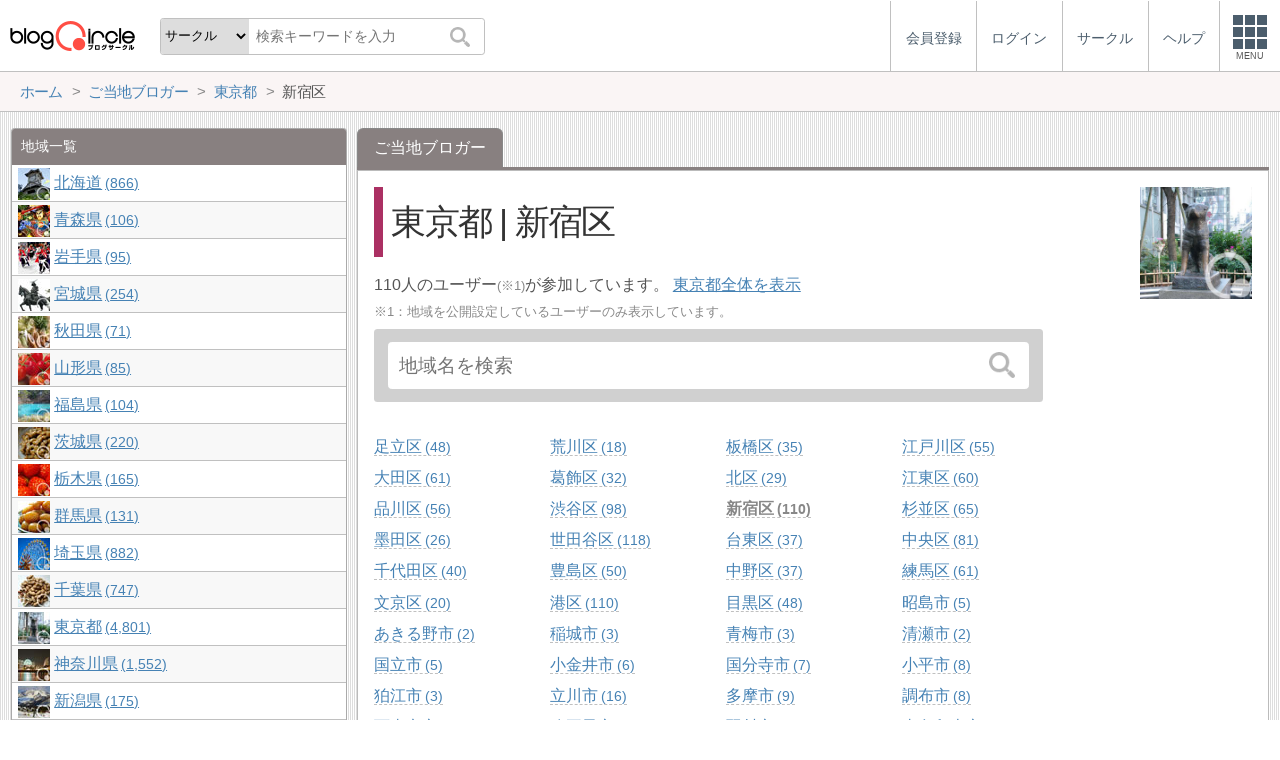

--- FILE ---
content_type: text/html; charset=utf-8
request_url: https://blogcircle.jp/local/13/399
body_size: 11185
content:
<!DOCTYPE HTML>
<html>
<head>
<title>新宿区 | 東京都 | ブログサークル</title>
<meta name="referrer" content="unsafe-url"/>
<meta http-equiv="content-language" content="ja">
<meta name="viewport" content="width=device-width, initial-scale=1.0, minimum-scale=1.0, maximum-scale=1.0, user-scalable=yes">
<meta property="og:url"           content="https://blogcircle.jp/local/13/399" />
<meta property="og:type"          content="website" />
<meta property="og:title"         content="新宿区 | 東京都 | ブログサークル" />
<meta property="og:description"   content="ブログにフォーカスしたコミュニティーサービス(SNS)。同じ趣味の仲間とつながろう！" />
<meta property="og:image"         content="https://blogcircle.jp/img/1.0/apple-touch-icon.png" />
<link href="/css/jquery-ui.1.12.1.min.css" rel="stylesheet" type="text/css" media="all" />
<link href="/css/base.1.16.css" rel="stylesheet" type="text/css" media="all" />
<link href="/css/util.viewlist.1.03.css" rel="stylesheet" type="text/css" media="all" />
<link href="/css/local.1.00.css" rel="stylesheet" type="text/css" media="all" />
<script type="text/javascript" src="/js/jquery.3.1.1.min.js"></script>
<script type="text/javascript" src="/js/jquery-ui.1.12.1.min.js"></script>
<script type="text/javascript" src="/js/jquery.cookie.js"></script>
<script type="text/javascript" src="/js/jquery.timeview.1.00.js"></script>
<script type="text/javascript" src="/js/jquery.loader.1.00.js"></script>
<script type="text/javascript" src="/js/jquery.editmenu.1.00.js"></script>
<script type="text/javascript" src="/js/jquery.multidata.1.04.js"></script>
<script type="text/javascript" src="/js/jquery.autosize.min.js"></script>
<script type="text/javascript" src="/js/jquery.areaclick.1.04.js"></script>
<script type="text/javascript" src="/js/jquery.rollup.1.03.js"></script>
<script type="text/javascript" src="/js/jquery.zoom.1.01.js"></script>
<script type="text/javascript" src="/js/jquery.confirm.1.05.js"></script>
<script type="text/javascript" src="/js/jquery.dialog-event.1.00.js"></script>
<script type="text/javascript" src="/js/jquery.iine.1.05.js"></script>
<script type="text/javascript" src="/js/jquery.blog_item_msg.1.07.js"></script>
<script type="text/javascript" src="/js/jquery.ping.1.10.js"></script>
<script type="text/javascript" src="/js/masonry.pkgd.min.js"></script>
<script type="text/javascript" src="/js/jquery.multiview.1.09.js"></script>
<script type="text/javascript" src="/js/jquery.login.1.00.js"></script>


<script>
jQuery(function($){

	// メニューの設定
	var MENU_LIST = $('#header-menu > ul');
	var MENU_ETC = MENU_LIST.children('.etc');
	var MENU_DIALOG = $('#header-menu .menu-dialog');
	var MENU_DIALOG_W = 400;
	MENU_DIALOG.width(MENU_DIALOG_W);


	// ヘッダメニュー
	var MENU_T = false;
	var MENU_E = {};
	var MENU_MARGIN = 5;
	MENU_ETC.on('click.header mouseenter.header', function(e){
		if( e.target.tagName.toLowerCase() == 'a' ) return;
		if( MENU_DIALOG.is(':visible') ){
			if( e.type == 'click' && ! MENU_DIALOG.is(':animated') ){
				clearTimeout(MENU_T);
				MENU_DIALOG.slideUp(200);
				MENU_ETC.removeClass('open');
			}
			return;
		}
		clearTimeout(MENU_T);
		MENU_ETC.addClass('open');
		var w = $(window).width();
		if( w < MENU_DIALOG_W ){
			MENU_DIALOG.width($(window).width() - 2);
		}else{
			MENU_DIALOG.width(MENU_DIALOG_W);
		}
		MENU_DIALOG.slideDown(200).offset({
			top: MENU_ETC.offset().top + MENU_ETC.outerHeight(true),
			left: MENU_ETC.offset().left + MENU_ETC.outerWidth() - MENU_DIALOG.outerWidth(true) - 0
		});
		var target = MENU_ETC.add(MENU_DIALOG);
		MENU_T = setTimeout(function(){ checkMouseOver(target); }, 500);
	});

	// メニューを閉じる
	function checkMouseOver(target){
		clearTimeout(MENU_T);
		var e = MENU_E;
		var flg = false;
		target.each(function(){
			var off = $(this).offset();
			var width = $(this).outerWidth(true);
			var height = $(this).outerHeight(true);
			if( e.pageX >= off.left - MENU_MARGIN
				&& e.pageX <= off.left + width + MENU_MARGIN
				&& e.pageY >= off.top - MENU_MARGIN
				&& e.pageY <= off.top + height + MENU_MARGIN
				){
				flg = true;
			}
			return ! flg;
		});
		if( ! e.pageX ) flg = true;
		if( flg ){
			MENU_T = setTimeout(function(){ checkMouseOver(target); }, 500);
		}else{
			MENU_ETC.removeClass('open');
			MENU_DIALOG.fadeOut(300);
		}
	}

	// グローバルイベント登録
	$(window).on('resize.header', function(e){
		clearTimeout(MENU_T);
		MENU_ETC.removeClass('open');
		MENU_DIALOG.hide();
	});
	$(document).on('mousemove.header', function(e){
		MENU_E = e;
	});


	// fixed設定
	var TIMER_FIXED = null;
	initFixed();
	$(window).on('scroll.all', function(e){
		if( TIMER_FIXED != null ) return;
		TIMER_FIXED = setTimeout(function(){ setFixed(); }, 200);
	});
	function initFixed(){
		var dummy = $('<div id="fixed-dummy"/>');
		var base = $('#fixed');
		dummy.height(base.height());
		dummy.insertAfter(base);
		base.css({
			position: 'fixed'
		});
	}
	function setFixed(){
		var top = $(window).scrollTop();
		var base = $('#fixed');
		if( top > 0 ){
			base.addClass('start');
		}else{
			base.removeClass('start');
		}
		TIMER_FIXED = null;
	}


	// 検索ボックス設定
	$('#header-search .search-q').on('keyup', function(e){
		if( e.keyCode == 13 ) $('#header-search .search-submit').trigger('click');
	});


});
</script>
</head>
<body>
<blogcircle class="" style="">


<!-- fixed -->
<div id="fixed">

<header id="header">
	<div id="header-logo"><a href="/" title="ブログサークル"></a></div>
	<div id="header-search">
		<form action="/search" class="search">
		<select name="target" class="search-target">
			<optgroup label="検索対象">
				<option value="commu">サークル</option>
				<option value="user">ユーザー</option>
				<option value="blog">ブログ</option>
			</optgroup>
		</select>
		<input class="search-q" type="text" name="q" placeholder="検索キーワードを入力"/>
		<button type="submit" class="search-submit"></button>
		</form>
	</div>

	<div id="header-menu"><ul><li class=""><a href="/entry/"><div class="menu-text">会員登録</div></a></li><li class=""><a href="/login/" class="login"><div class="menu-text">ログイン</div></a></li><li class="hide"><a href="/commu/"><div class="menu-text">サークル</div></a></li><li class="hide"><a href="/help/"><div class="menu-text">ヘルプ</div></a></li><li class="etc"><div class="menu-square"><div></div><div></div><div></div><div class="text">MENU</div></div></li></ul><div class="menu-dialog" data-target="etc"><ul><li class="desc required">サービスメニュー</li><li class="col required"><a href="/entry/">会員登録</a></li><li class="col required"><a href="/login/">ログイン</a></li><li class="col required"><a href="/commu/">サークル一覧</a></li><li class="col required"><a href="/local/">ご当地ブロガー</a></li><li class="col required"><a href="/service/information">運営からのお知らせ</a></li><li class="col required"><a href="/service/agreement">利用規約</a></li><li class="col required"><a href="/help/">ヘルプ</a></li><li class="col required"><a href="/">TOPページ</a></li></ul></div></div><script>jQuery(function($){$('#header-menu .login').on('mouseenter', function(e){/* $(this).login({position:{my:'right top',at:'right bottom+1'}, outMargin:10}); */});});</script>
</header>

<!-- /fixed -->
</div>

<!-- bread crumbs -->
<nav class="breadcrumbs"><div class="base-wrapper"><ul><li itemscope itemtype="http://data-vocabulary.org/Breadcrumb"><a href="/" title="ホーム" itemprop="url" class="block "><span itemprop="title">ホーム</span></a></li><li itemscope itemtype="http://data-vocabulary.org/Breadcrumb"><a href="/local" title="ご当地ブロガー" itemprop="url" class="block "><span itemprop="title">ご当地ブロガー</span></a></li><li itemscope itemtype="http://data-vocabulary.org/Breadcrumb"><a href="/local/13" title="東京都" itemprop="url" class="block "><span itemprop="title">東京都</span></a></li><li><div class="block "><span title="新宿区">新宿区</span></div></li></ul></div></nav>

<!-- base wrapper -->
<div id="wrapper" class="base-wrapper">

<!-- main content -->
<main id="main">
<ul class="tab"><li class="selected"><div class="block">ご当地ブロガー</div></li></ul><div class="content">

	<div class="area-thumb"><img src="/img/area/13.jpg" data-zoom/></div>

	<h1>東京都 | 新宿区</h1>

	<p>
		110人のユーザー<span class="chu">(※1)</span>が参加しています。
		<a href="/local/13" title="東京都">東京都全体を表示</a>
	</p>
	<p class="chu">
		※1：地域を公開設定しているユーザーのみ表示しています。
	</p>
	<div class="search-area"><form action="/local/search" class="search" autocomplete="off"><input type="search" name="q" value="" placeholder="地域名を検索"/><button type="submit"></button></form><script>
jQuery(function($){

	// submit
	var search_submit = false;
	$('form.search').off('.search').on('submit.search', function(){
		if( search_submit ) return false;
		search_submit = true;
		var submit = $(this).find('[type="submit"]');
		submit.prop('disabled', true);
		return true;
	});

});
</script>
</div>

	<div class="area-list area2">
		<ul><li class="">
	<a href="/local/13/416" title="足立区">足立区<span class="counter">48</span></a>
</li><li class="">
	<a href="/local/13/413" title="荒川区">荒川区<span class="counter">18</span></a>
</li><li class="">
	<a href="/local/13/414" title="板橋区">板橋区<span class="counter">35</span></a>
</li><li class="">
	<a href="/local/13/418" title="江戸川区">江戸川区<span class="counter">55</span></a>
</li><li class="">
	<a href="/local/13/406" title="大田区">大田区<span class="counter">61</span></a>
</li><li class="">
	<a href="/local/13/417" title="葛飾区">葛飾区<span class="counter">32</span></a>
</li><li class="">
	<a href="/local/13/412" title="北区">北区<span class="counter">29</span></a>
</li><li class="">
	<a href="/local/13/403" title="江東区">江東区<span class="counter">60</span></a>
</li><li class="">
	<a href="/local/13/404" title="品川区">品川区<span class="counter">56</span></a>
</li><li class="">
	<a href="/local/13/408" title="渋谷区">渋谷区<span class="counter">98</span></a>
</li><li class="now">
	<a href="/local/13/399" title="新宿区">新宿区<span class="counter">110</span></a>
</li><li class="">
	<a href="/local/13/410" title="杉並区">杉並区<span class="counter">65</span></a>
</li><li class="">
	<a href="/local/13/402" title="墨田区">墨田区<span class="counter">26</span></a>
</li><li class="">
	<a href="/local/13/407" title="世田谷区">世田谷区<span class="counter">118</span></a>
</li><li class="">
	<a href="/local/13/401" title="台東区">台東区<span class="counter">37</span></a>
</li><li class="">
	<a href="/local/13/397" title="中央区">中央区<span class="counter">81</span></a>
</li><li class="">
	<a href="/local/13/396" title="千代田区">千代田区<span class="counter">40</span></a>
</li><li class="">
	<a href="/local/13/411" title="豊島区">豊島区<span class="counter">50</span></a>
</li><li class="">
	<a href="/local/13/409" title="中野区">中野区<span class="counter">37</span></a>
</li><li class="">
	<a href="/local/13/415" title="練馬区">練馬区<span class="counter">61</span></a>
</li><li class="">
	<a href="/local/13/400" title="文京区">文京区<span class="counter">20</span></a>
</li><li class="">
	<a href="/local/13/398" title="港区">港区<span class="counter">110</span></a>
</li><li class="">
	<a href="/local/13/405" title="目黒区">目黒区<span class="counter">48</span></a>
</li><li class="">
	<a href="/local/13/425" title="昭島市">昭島市<span class="counter">5</span></a>
</li><li class="">
	<a href="/local/13/443" title="あきる野市">あきる野市<span class="counter">2</span></a>
</li><li class="">
	<a href="/local/13/441" title="稲城市">稲城市<span class="counter">3</span></a>
</li><li class="">
	<a href="/local/13/423" title="青梅市">青梅市<span class="counter">3</span></a>
</li><li class="">
	<a href="/local/13/437" title="清瀬市">清瀬市<span class="counter">2</span></a>
</li><li class="">
	<a href="/local/13/433" title="国立市">国立市<span class="counter">5</span></a>
</li><li class="">
	<a href="/local/13/428" title="小金井市">小金井市<span class="counter">6</span></a>
</li><li class="">
	<a href="/local/13/432" title="国分寺市">国分寺市<span class="counter">7</span></a>
</li><li class="">
	<a href="/local/13/429" title="小平市">小平市<span class="counter">8</span></a>
</li><li class="">
	<a href="/local/13/435" title="狛江市">狛江市<span class="counter">3</span></a>
</li><li class="">
	<a href="/local/13/420" title="立川市">立川市<span class="counter">16</span></a>
</li><li class="">
	<a href="/local/13/440" title="多摩市">多摩市<span class="counter">9</span></a>
</li><li class="">
	<a href="/local/13/426" title="調布市">調布市<span class="counter">8</span></a>
</li><li class="">
	<a href="/local/13/444" title="西東京市">西東京市<span class="counter">10</span></a>
</li><li class="">
	<a href="/local/13/419" title="八王子市">八王子市<span class="counter">41</span></a>
</li><li class="">
	<a href="/local/13/442" title="羽村市">羽村市<span class="counter">3</span></a>
</li><li class="">
	<a href="/local/13/438" title="東久留米市">東久留米市<span class="counter">6</span></a>
</li><li class="">
	<a href="/local/13/431" title="東村山市">東村山市<span class="counter">7</span></a>
</li><li class="">
	<a href="/local/13/436" title="東大和市">東大和市<span class="counter">4</span></a>
</li><li class="">
	<a href="/local/13/430" title="日野市">日野市<span class="counter">8</span></a>
</li><li class="">
	<a href="/local/13/424" title="府中市">府中市<span class="counter">14</span></a>
</li><li class="">
	<a href="/local/13/434" title="福生市">福生市<span class="counter">4</span></a>
</li><li class="">
	<a href="/local/13/427" title="町田市">町田市<span class="counter">25</span></a>
</li><li class="">
	<a href="/local/13/422" title="三鷹市">三鷹市<span class="counter">15</span></a>
</li><li class="">
	<a href="/local/13/421" title="武蔵野市">武蔵野市<span class="counter">17</span></a>
</li><li class="">
	<a href="/local/13/439" title="武蔵村山市">武蔵村山市<span class="counter">3</span></a>
</li><li class="">
	<a href="/local/13/445" title="西多摩郡">西多摩郡<span class="counter">0</span></a>
</li><li class="">
	<a href="/local/13/446" title="大島町">大島町<span class="counter">1</span></a>
</li><li class="">
	<a href="/local/13/452" title="八丈島八丈町">八丈島八丈町<span class="counter">0</span></a>
</li><li class="">
	<a href="/local/13/453" title="青ヶ島村">青ヶ島村<span class="counter">0</span></a>
</li><li class="">
	<a href="/local/13/454" title="小笠原村">小笠原村<span class="counter">0</span></a>
</li><li class="">
	<a href="/local/13/449" title="神津島村">神津島村<span class="counter">0</span></a>
</li><li class="">
	<a href="/local/13/447" title="利島村">利島村<span class="counter">0</span></a>
</li><li class="">
	<a href="/local/13/448" title="新島村">新島村<span class="counter">1</span></a>
</li><li class="">
	<a href="/local/13/451" title="御蔵島村">御蔵島村<span class="counter">0</span></a>
</li><li class="">
	<a href="/local/13/450" title="三宅島三宅村">三宅島三宅村<span class="counter">0</span></a>
</li><li class="">
	<a href="/local/13" title="東京都">(↑東京都)</a>
</li><li class="">
	<a href="/local">(都道府県選択へ)</a>
</li></ul>
	</div>

	<div class="util-viewlist-setting" style="display:none;"></div>
<ul class="util-viewlist">
	<li uid="28811"><div class="thumb"><a href="/user/daily-shinjuku" title="GOK" class=""><img src="/thumb/user/daily-shinjuku/2?org" class="user-thumb"/></a></div><div class="title"><a href="/user/daily-shinjuku" title="GOK"><span class="looks">daily-shinjuku</span><span class="ttl">GOK</span></a></div><div class="ps"><ul><li><a href="/local/13">東京都</a><a href="/local/13/399">新宿区</a></li></ul></div><div class="pr">新宿に住む30代のGOKと申します。仕事はパラレルワーカーをしていて、webデザイナー/フォトグラファー/ライター…</div></li><li uid="79081"><div class="thumb"><a href="/user/Sing-love" title="ruru" class=""><img src="/thumb/user/Sing-love/1?org" class="user-thumb"/></a></div><div class="title"><a href="/user/Sing-love" title="ruru"><span class="looks">Sing-love</span><span class="ttl">ruru</span></a></div><div class="ps"><ul><li>女性</li><li>28歳</li><li><a href="/local/13">東京都</a><a href="/local/13/399">新宿区</a></li></ul></div><div class="pr">無類の音楽好き・歌うのが好き!</div></li><li uid="49725"><div class="thumb"><a href="/user/nagakichi06" title="ながきち" class=""><img src="/thumb/user/nagakichi06/2?org" class="user-thumb"/></a></div><div class="title"><a href="/user/nagakichi06" title="ながきち"><span class="looks">nagakichi06</span><span class="ttl">ながきち</span></a></div><div class="ps"><ul><li>男性</li><li>26歳</li><li><a href="/local/13">東京都</a><a href="/local/13/399">新宿区</a></li></ul></div><div class="pr">初めまして!!「ジョブチェンアカデミー」を運営しているカイです。　|　「転職ノウハウ」「自己分析のコツ」「20代のキャリ…</div></li><li uid="77327"><div class="thumb"><a href="/user/meru.kuma00" title="meru" class=""><img src="/thumb/user/meru.kuma00/0?org" class="user-thumb"/></a></div><div class="title"><a href="/user/meru.kuma00" title="meru"><span class="looks">meru.kuma00</span><span class="ttl">meru</span></a></div><div class="ps"><ul><li>女性</li><li>30代</li><li><a href="/local/13">東京都</a><a href="/local/13/399">新宿区</a></li></ul></div><div class="pr"></div></li><li uid="76056"><div class="thumb"><a href="/user/uterus" title="ユーテラス" class=""><img src="/thumb/user/uterus/0?org" class="user-thumb"/></a></div><div class="title"><a href="/user/uterus" title="ユーテラス"><span class="looks">uterus</span><span class="ttl">ユーテラス</span></a></div><div class="ps"><ul><li>40代</li><li><a href="/local/13">東京都</a><a href="/local/13/399">新宿区</a></li></ul></div><div class="pr"></div></li><li uid="75654"><div class="thumb"><a href="/user/lead-inc" title="株式会社Lead" class=""><img src="/thumb/user/lead-inc/0?org" class="user-thumb"/></a></div><div class="title"><a href="/user/lead-inc" title="株式会社Lead"><span class="looks">lead-inc</span><span class="ttl">株式会社Lead</span></a></div><div class="ps"><ul><li>40代</li><li><a href="/local/13">東京都</a><a href="/local/13/399">新宿区</a>弁天町178-4大山ビル５F</li></ul></div><div class="pr">【全国対応】リフォーム・塗装業・屋根工事業専門のホームページ制作会社です。集客ができる結果にコミットしたホームページ…</div></li><li uid="27891"><div class="thumb"><a href="/user/deaico" title="女性のための出会いアプリ" class=""><img src="/thumb/user/deaico/2?org" class="user-thumb"/></a></div><div class="title"><a href="/user/deaico" title="女性のための出会いアプリ"><span class="looks">deaico</span><span class="ttl">女性のための出会いアプリ</span></a></div><div class="ps"><ul><li>女性</li><li>31歳</li><li><a href="/local/13">東京都</a><a href="/local/13/399">新宿区</a></li></ul></div><div class="pr">女性のための出会いアプリでググってください。https://deai.co/出会いアプリの女性は男性に比べて圧倒的…</div></li><li uid="73016"><div class="thumb"><a href="/user/gyoensogo" title="司法書士法人御苑総合事務所" class=""><img src="/thumb/user/gyoensogo/0?org" class="user-thumb"/></a></div><div class="title"><a href="/user/gyoensogo" title="司法書士法人御苑総合事務所"><span class="looks">gyoensogo</span><span class="ttl">司法書士法人御苑総合事務所</span></a></div><div class="ps"><ul><li><a href="/local/13">東京都</a><a href="/local/13/399">新宿区</a>新宿区新宿二丁目５番１号アルテビル新宿４階</li></ul></div><div class="pr"></div></li><li uid="71331"><div class="thumb"><a href="/user/toptrust" title="株式会社トップトラスト" class=""><img src="/thumb/user/toptrust/0?org" class="user-thumb"/></a></div><div class="title"><a href="/user/toptrust" title="株式会社トップトラスト"><span class="looks">toptrust</span><span class="ttl">株式会社トップトラスト</span></a></div><div class="ps"><ul><li>男性</li><li>32歳</li><li><a href="/local/13">東京都</a><a href="/local/13/399">新宿区</a>荒木町５−１１四谷荒木町スクエア 5F 6F</li></ul></div><div class="pr">株式会社トップトラストは、東京都新宿区荒木町に拠点を構え、地域密着型の不動産売却サービスを提供する実績豊富な不動産会社で…</div></li><li uid="70722"><div class="thumb"><a href="/user/nocos_ncp" title="NCPグループ" class=""><img src="/thumb/user/nocos_ncp/2?org" class="user-thumb"/></a></div><div class="title"><a href="/user/nocos_ncp" title="NCPグループ"><span class="looks">nocos_ncp</span><span class="ttl">NCPグループ</span></a></div><div class="ps"><ul><li>40代</li><li><a href="/local/13">東京都</a><a href="/local/13/399">新宿区</a>四谷三栄町12-5 ライラック三栄B1階</li></ul></div><div class="pr"></div></li><li uid="61828"><div class="thumb"><a href="/user/papa-nn" title="パパン" class=""><img src="/thumb/user/papa-nn/0?org" class="user-thumb"/></a></div><div class="title"><a href="/user/papa-nn" title="パパン"><span class="looks">papa-nn</span><span class="ttl">パパン</span></a></div><div class="ps"><ul><li>40代</li><li><a href="/local/13">東京都</a><a href="/local/13/399">新宿区</a></li></ul></div><div class="pr">https://fuyouhin-kumanote.com/https://fuyouhin-kumanote.com…</div></li><li uid="67388"><div class="thumb"><a href="/user/ryotasoga" title="そが" class=""><img src="/thumb/user/ryotasoga/0?org" class="user-thumb"/></a></div><div class="title"><a href="/user/ryotasoga" title="そが"><span class="looks">ryotasoga</span><span class="ttl">そが</span></a></div><div class="ps"><ul><li>男性</li><li>38歳</li><li><a href="/local/13">東京都</a><a href="/local/13/399">新宿区</a></li></ul></div><div class="pr">矯正歯科ガイドを運営しています。https://kyosei-guide.co.jp/</div></li><li uid="69166"><div class="thumb"><a href="/user/saka4403" title="さかもん" class=""><img src="/thumb/user/saka4403/0?org" class="user-thumb"/></a></div><div class="title"><a href="/user/saka4403" title="さかもん"><span class="looks">saka4403</span><span class="ttl">さかもん</span></a></div><div class="ps"><ul><li>男性</li><li>40代</li><li><a href="/local/13">東京都</a><a href="/local/13/399">新宿区</a></li></ul></div><div class="pr"></div></li><li uid="17393"><div class="thumb"><a href="/user/naoyamurakami" title="むらむら" class=""><img src="/thumb/user/naoyamurakami/4?org" class="user-thumb"/></a></div><div class="title"><a href="/user/naoyamurakami" title="むらむら"><span class="looks">naoyamurakami</span><span class="ttl">むらむら</span></a></div><div class="ps"><ul><li>男性</li><li>50歳</li><li><a href="/local/13">東京都</a><a href="/local/13/399">新宿区</a></li></ul></div><div class="pr">普通のおっさんが普通に中年太りでお腹が気になってはじめたダイエットの日記です。ごく普通のおっさんやから参考になると思いま…</div></li><li uid="68025"><div class="thumb"><a href="/user/kaigaifx0507" title="海外FX株式会社" class=""><img src="/thumb/user/kaigaifx0507/0?org" class="user-thumb"/></a></div><div class="title"><a href="/user/kaigaifx0507" title="海外FX株式会社"><span class="looks">kaigaifx0507</span><span class="ttl">海外FX株式会社</span></a></div><div class="ps"><ul><li><a href="/local/13">東京都</a><a href="/local/13/399">新宿区</a></li></ul></div><div class="pr">▼会社HPhttps://kaigaifx.co.jp/▼運営メディアhttps://kaigaifx.co.j…</div></li><li uid="33525"><div class="thumb"><a href="/user/aromatomegane" title="アロマと眼鏡と私" class=""><img src="/thumb/user/aromatomegane/1?org" class="user-thumb"/></a></div><div class="title"><a href="/user/aromatomegane" title="アロマと眼鏡と私"><span class="looks">aromatomegane</span><span class="ttl">アロマと眼鏡と私</span></a></div><div class="ps"><ul><li>女性</li><li><a href="/local/13">東京都</a><a href="/local/13/399">新宿区</a></li></ul></div><div class="pr">「アロマと眼鏡と私」とはメンズエステ好きから圧倒的な支持!出張型メンズエステ「アロマと眼鏡と私」とは「とにかくメガ…</div></li><li uid="65732"><div class="thumb"><a href="/user/effata" title="takasann" class=""><img src="/thumb/user/effata/0?org" class="user-thumb"/></a></div><div class="title"><a href="/user/effata" title="takasann"><span class="looks">effata</span><span class="ttl">takasann</span></a></div><div class="ps"><ul><li>男性</li><li><a href="/local/13">東京都</a><a href="/local/13/399">新宿区</a></li></ul></div><div class="pr"></div></li><li uid="65100"><div class="thumb"><a href="/user/CampusBlend" title="キャンブレ" class=""><img src="/thumb/user/CampusBlend/0?org" class="user-thumb"/></a></div><div class="title"><a href="/user/CampusBlend" title="キャンブレ"><span class="looks">CampusBlend</span><span class="ttl">キャンブレ</span></a></div><div class="ps"><ul><li>男性</li><li>23歳</li><li><a href="/local/13">東京都</a><a href="/local/13/399">新宿区</a></li></ul></div><div class="pr">https://www.no-codewatch.jp/https://active-campus.com/?p=93…</div></li><li uid="30226"><div class="thumb"><a href="/user/xakxshu" title="nit" class=""><img src="/thumb/user/xakxshu/2?org" class="user-thumb"/></a></div><div class="title"><a href="/user/xakxshu" title="nit"><span class="looks">xakxshu</span><span class="ttl">nit</span></a></div><div class="ps"><ul><li>男性</li><li>47歳</li><li><a href="/local/13">東京都</a><a href="/local/13/399">新宿区</a></li></ul></div><div class="pr"></div></li><li uid="15148"><div class="thumb"><a href="/user/mmaannggaa" title="98" class=""><img src="/thumb/user/mmaannggaa/2?org" class="user-thumb"/></a></div><div class="title"><a href="/user/mmaannggaa" title="98"><span class="looks">mmaannggaa</span><span class="ttl">98</span></a></div><div class="ps"><ul><li>男性</li><li>45歳</li><li><a href="/local/13">東京都</a><a href="/local/13/399">新宿区</a></li></ul></div><div class="pr"></div></li><li uid="52647"><div class="thumb"><a href="/user/personalland" title="パーソナルランド" class=""><img src="/thumb/user/personalland/0?org" class="user-thumb"/></a></div><div class="title"><a href="/user/personalland" title="パーソナルランド"><span class="looks">personalland</span><span class="ttl">パーソナルランド</span></a></div><div class="ps"><ul><li>30代</li><li><a href="/local/13">東京都</a><a href="/local/13/399">新宿区</a>高田馬場、下落合</li></ul></div><div class="pr"></div></li><li uid="62405"><div class="thumb"><a href="/user/muvisaku" title="ムビサク(アルファノート株式会社)" class=""><img src="/thumb/user/muvisaku/2?org" class="user-thumb"/></a></div><div class="title"><a href="/user/muvisaku" title="ムビサク(アルファノート株式会社)"><span class="looks">muvisaku</span><span class="ttl">ムビサク(アルファノート株式会社)</span></a></div><div class="ps"><ul><li><a href="/local/13">東京都</a><a href="/local/13/399">新宿区</a>西新宿6-8-1 住友不動産新宿オークタワー 12階</li></ul></div><div class="pr">アニメーション動画制作・映像制作会社ならムビサクへhttps://mvsk.jp/企業のお悩みをサクっと解決!サ…</div></li><li uid="61526"><div class="thumb"><a href="/user/fortune7" title="森重啓史" class=""><img src="/thumb/user/fortune7/0?org" class="user-thumb"/></a></div><div class="title"><a href="/user/fortune7" title="森重啓史"><span class="looks">fortune7</span><span class="ttl">森重啓史</span></a></div><div class="ps"><ul><li>男性</li><li>33歳</li><li><a href="/local/13">東京都</a><a href="/local/13/399">新宿区</a></li></ul></div><div class="pr">https://sinjukusuwa.jp/</div></li><li uid="49982"><div class="thumb"><a href="/user/zerooka" title="ぜろおか" class=""><img src="/thumb/user/zerooka/0?org" class="user-thumb"/></a></div><div class="title"><a href="/user/zerooka" title="ぜろおか"><span class="looks">zerooka</span><span class="ttl">ぜろおか</span></a></div><div class="ps"><ul><li>男性</li><li>32歳</li><li><a href="/local/13">東京都</a><a href="/local/13/399">新宿区</a></li></ul></div><div class="pr"></div></li><li uid="44956"><div class="thumb"><a href="/user/MIZZZZ" title="水越@株式会社ストックラボ" class=""><img src="/thumb/user/MIZZZZ/4?org" class="user-thumb"/></a></div><div class="title"><a href="/user/MIZZZZ" title="水越@株式会社ストックラボ"><span class="looks">MIZZZZ</span><span class="ttl">水越@株式会社ストックラボ</span></a></div><div class="ps"><ul><li>男性</li><li><a href="/local/13">東京都</a><a href="/local/13/399">新宿区</a>新宿2丁目12-16 セントフォービル203</li></ul></div><div class="pr">私たちはお酒、アパレル、バッグなどの買取販売を行うリユース企業です。「新しいモノと昔からあるモノを繋ぎ、価値を創り出す…</div></li><li uid="58794"><div class="thumb"><a href="/user/jake0327" title="エコスリー" class=""><img src="/thumb/user/jake0327/0?org" class="user-thumb"/></a></div><div class="title"><a href="/user/jake0327" title="エコスリー"><span class="looks">jake0327</span><span class="ttl">エコスリー</span></a></div><div class="ps"><ul><li>男性</li><li>37歳</li><li><a href="/local/13">東京都</a><a href="/local/13/399">新宿区</a></li></ul></div><div class="pr"></div></li><li uid="58784"><div class="thumb"><a href="/user/z5p3dne2" title="杉山美香" class=""><img src="/thumb/user/z5p3dne2/0?org" class="user-thumb"/></a></div><div class="title"><a href="/user/z5p3dne2" title="杉山美香"><span class="looks">z5p3dne2</span><span class="ttl">杉山美香</span></a></div><div class="ps"><ul><li>女性</li><li>30代</li><li><a href="/local/13">東京都</a><a href="/local/13/399">新宿区</a></li></ul></div><div class="pr"></div></li><li uid="51304"><div class="thumb"><a href="/user/satouke.com" title="さとー" class=""><img src="/thumb/user/satouke.com/2?org" class="user-thumb"/></a></div><div class="title"><a href="/user/satouke.com" title="さとー"><span class="looks">satouke.com</span><span class="ttl">さとー</span></a></div><div class="ps"><ul><li>男性</li><li>43歳</li><li><a href="/local/13">東京都</a><a href="/local/13/399">新宿区</a></li></ul></div><div class="pr">名前は佐藤 1982年生まれの戌年性別は男176cm  65kg 血液型はB型歳を重ねるにあたり・・・…</div></li><li uid="43817"><div class="thumb"><a href="/user/yakugggg" title="yaku" class=""><img src="/thumb/user/yakugggg/0?org" class="user-thumb"/></a></div><div class="title"><a href="/user/yakugggg" title="yaku"><span class="looks">yakugggg</span><span class="ttl">yaku</span></a></div><div class="ps"><ul><li>40歳</li><li><a href="/local/13">東京都</a><a href="/local/13/399">新宿区</a></li></ul></div><div class="pr"></div></li><li uid="54149"><div class="thumb"><a href="/user/neusexpuppe" title="sexpuppe" class=""><img src="/thumb/user/neusexpuppe/0?org" class="user-thumb"/></a></div><div class="title"><a href="/user/neusexpuppe" title="sexpuppe"><span class="looks">neusexpuppe</span><span class="ttl">sexpuppe</span></a></div><div class="ps"><ul><li>男性</li><li>26歳</li><li><a href="/local/13">東京都</a><a href="/local/13/399">新宿区</a>早稲田大学</li></ul></div><div class="pr">Sexpuppenhttps://www.neusexpuppe.comSilikonpuppenhttps…</div></li><li uid="32600"><div class="thumb"><a href="/user/renderfotorealistici" title="renderarchitettonici" class=""><img src="/thumb/user/renderfotorealistici/2?org" class="user-thumb"/></a></div><div class="title"><a href="/user/renderfotorealistici" title="renderarchitettonici"><span class="looks">renderfotorealistici</span><span class="ttl">renderarchitettonici</span></a></div><div class="ps"><ul><li>男性</li><li>50歳</li><li><a href="/local/13">東京都</a><a href="/local/13/399">新宿区</a></li></ul></div><div class="pr"></div></li><li uid="50882"><div class="thumb"><a href="/user/inutiyomaru" title="inutiyomaru" class=""><img src="/thumb/user/inutiyomaru/2?org" class="user-thumb"/></a></div><div class="title"><a href="/user/inutiyomaru" title="inutiyomaru"><span class="looks">inutiyomaru</span><span class="ttl">inutiyomaru</span></a></div><div class="ps"><ul><li>男性</li><li>26歳</li><li><a href="/local/13">東京都</a><a href="/local/13/399">新宿区</a></li></ul></div><div class="pr">皆さんは「オナ電」をご存知でしょうか。1人で欲求を満たすよりも満足度が高く、さらには実際に関係を持つことが怖い・不安だ…</div></li><li uid="51440"><div class="thumb"><a href="/user/piuipmaster" title="アムロ" class=""><img src="/thumb/user/piuipmaster/0?org" class="user-thumb"/></a></div><div class="title"><a href="/user/piuipmaster" title="アムロ"><span class="looks">piuipmaster</span><span class="ttl">アムロ</span></a></div><div class="ps"><ul><li>男性</li><li>30代</li><li><a href="/local/13">東京都</a><a href="/local/13/399">新宿区</a></li></ul></div><div class="pr"></div></li><li uid="50448"><div class="thumb"><a href="/user/billow" title="ビロー" class=""><img src="/thumb/user/billow/2?org" class="user-thumb"/></a></div><div class="title"><a href="/user/billow" title="ビロー"><span class="looks">billow</span><span class="ttl">ビロー</span></a></div><div class="ps"><ul><li>男性</li><li>30代</li><li><a href="/local/13">東京都</a><a href="/local/13/399">新宿区</a></li></ul></div><div class="pr"></div></li><li uid="49698"><div class="thumb"><a href="/user/change-inc" title="株式会社チェンジ" class=""><img src="/thumb/user/change-inc/2?org" class="user-thumb"/></a></div><div class="title"><a href="/user/change-inc" title="株式会社チェンジ"><span class="looks">change-inc</span><span class="ttl">株式会社チェンジ</span></a></div><div class="ps"><ul><li>50代</li><li><a href="/local/13">東京都</a><a href="/local/13/399">新宿区</a>4丁目15−3 住友不動産西新宿ビル3号館4階</li></ul></div><div class="pr">https://change-inc.jp/lp/ランディングページ(LP)制作会社なら株式会社チェンジ。従来と異なり…</div></li><li uid="38690"><div class="thumb"><a href="/user/underforestman" title="underforestman" class=""><img src="/thumb/user/underforestman/1?org" class="user-thumb"/></a></div><div class="title"><a href="/user/underforestman" title="underforestman"><span class="looks">underforestman</span><span class="ttl">underforestman</span></a></div><div class="ps"><ul><li>男性</li><li><a href="/local/13">東京都</a><a href="/local/13/399">新宿区</a></li></ul></div><div class="pr">主に関東エリアの”おいしい情報”をお届けしています。</div></li><li uid="49060"><div class="thumb"><a href="/user/livgolf" title="LIVゴルフ.jp" class=""><img src="/thumb/user/livgolf/0?org" class="user-thumb"/></a></div><div class="title"><a href="/user/livgolf" title="LIVゴルフ.jp"><span class="looks">livgolf</span><span class="ttl">LIVゴルフ.jp</span></a></div><div class="ps"><ul><li>男性</li><li>51歳</li><li><a href="/local/13">東京都</a><a href="/local/13/399">新宿区</a></li></ul></div><div class="pr"></div></li><li uid="49036"><div class="thumb"><a href="/user/kumatiyomaru" title="kumatiyomaru" class=""><img src="/thumb/user/kumatiyomaru/2?org" class="user-thumb"/></a></div><div class="title"><a href="/user/kumatiyomaru" title="kumatiyomaru"><span class="looks">kumatiyomaru</span><span class="ttl">kumatiyomaru</span></a></div><div class="ps"><ul><li>男性</li><li>26歳</li><li><a href="/local/13">東京都</a><a href="/local/13/399">新宿区</a></li></ul></div><div class="pr"></div></li><li uid="46455"><div class="thumb"><a href="/user/eightmedia" title="eightmedia" class=""><img src="/thumb/user/eightmedia/2?org" class="user-thumb"/></a></div><div class="title"><a href="/user/eightmedia" title="eightmedia"><span class="looks">eightmedia</span><span class="ttl">eightmedia</span></a></div><div class="ps"><ul><li>男性</li><li>29歳</li><li><a href="/local/13">東京都</a><a href="/local/13/399">新宿区</a>新宿7丁目26-7 ビクセル新宿1F</li></ul></div><div class="pr"></div></li><li uid="42885"><div class="thumb"><a href="/user/nori.tyoigachi" title="ノリ" class=""><img src="/thumb/user/nori.tyoigachi/0?org" class="user-thumb"/></a></div><div class="title"><a href="/user/nori.tyoigachi" title="ノリ"><span class="looks">nori.tyoigachi</span><span class="ttl">ノリ</span></a></div><div class="ps"><ul><li>男性</li><li>20代</li><li><a href="/local/13">東京都</a><a href="/local/13/399">新宿区</a></li></ul></div><div class="pr">資格情報サイト「資格広場」でライターをしています。ブログや記事制作の知見を増やしていきたいと思います。よろしくお願い…</div></li>
</ul>

<script>
jQuery(function($){

	// view設定
	var vset = $('.util-viewlist-setting').empty();
	var icon_detail = $('<div class="util-viewlist-setting-detail"><div></div><div></div></div>').attr('title', '詳細表示').appendTo(vset);
	var icon_simple = $('<div class="util-viewlist-setting-simple"><div><div></div><div></div><div></div><div></div></div><div><div></div><div></div><div></div><div></div></div></div>').attr('title', '簡易表示').appendTo(vset);
	vset.on('click.vset', '> *', function(){
		if( $(this).hasClass('util-viewlist-setting-simple') ){
			$.cookie('view-setting', 'simple', { expires:180, path:'/' });
		}else if( $(this).hasClass('util-viewlist-setting-detail') ){
			$.cookie('view-setting', '', { expires:-1, path:'/' });
		}
		settingView();
	});
	settingView();
	vset.show();
	function settingView() {

		// SPモード時、simple時の最大サイズを設定
		var simple_size = parseInt($('.util-viewlist').innerWidth() / 4 - 2);
		if( ! $('body').hasClass('mode-sp') || $(window).innerWidth() > 600 ) simple_size = null;

		$('.select', vset).removeClass('select');
		if( $.cookie('view-setting') == 'simple' ){
			icon_simple.addClass('select');
			$('.util-viewlist').addClass('simple simple-ps');
			//if( simple_size ) $('.util-viewlist > li').width(simple_size).height(simple_size);
			var maxlen = getMaxLength($('.util-viewlist > li').eq(0));
			var maxlen_pr = 60;
			if( $('.util-viewlist > li:first-child').width() < 150 ) maxlen_pr = 40;
			if( $('.util-viewlist > li:first-child').width() < 120 ) maxlen_pr = 30;
			$('.util-viewlist .title .ttl').each(function(){
				var e = $(this);
				var ttl = e.text();
				e.data('org', e.html());
				if( ttl.length > maxlen ){
					e.text(ttl.substr(0,maxlen) + '…');
				}
			});
			$('.util-viewlist .pr').each(function(){
				var e = $(this);
				var ttl = e.text();
				e.data('org-pr', e.html());
				if( ttl.length > maxlen_pr ){
					e.text(ttl.substr(0,maxlen_pr) + '…');
				}
			});
		}else{
			icon_detail.addClass('select');
			$('.util-viewlist').removeClass('simple simple-ps');
			if( simple_size ){
				$('.util-viewlist > li').css({
					width: '',
					height: ''
				});
			}
			$('.util-viewlist .title .ttl').each(function(){
				var e = $(this);
				var ttl = e.data('org');
				if( ttl ) e.html(ttl);
			});
			$('.util-viewlist .pr').each(function(){
				var e = $(this);
				var ttl = e.data('org-pr');
				if( ttl ) e.html(ttl);
			});
		}
	}

	// コメントの最大長さを取得
	function getMaxLength(target) {
		var len = 20;
		var w = target.width();
		if( ! w ) return len;
		if( w < 85 ){
			len = 12;
		}else if( w < 90 ){
			len = 15;
		}else if( w < 95 ){
			len = 17;
		}else if( w < 100 ){
			len = 20;
		}else if( w < 110 ){
			len = 23;
		}else if( w < 120 ){
			len = 26;
		}else{
			len = 28;
		}
		return len;
	}

});
</script>

<script>
jQuery(function($){

	// areaclick
	$('.util-viewlist > li').areaclick({
		of:'.title > a'
	});

});
</script>

	<div class="pagenavi-wrap"><ul class="pagenavi pno90042"><li class="prev"><div class="page">前へ</div></li><li class="now "><div class="page">1</div></li><li><a href="/local/13/399?p=1" class="page">2</a></li><li><a href="/local/13/399?p=2" class="page">3</a></li><li class="next"><a href="/local/13/399?p=1" class="page">次へ</a></li></ul></div><script>
jQuery(function($){

	// スクロール設定
	var target = $('.pagenavi.pno90042').parent();
	var w = target.prop('scrollWidth');
	var iw = target.prop('offsetWidth');
	var now = target.find('.now');
	var off = now.position().left;
	if( now.length > 0 && off > iw / 2 ){
		var sl = target.scrollLeft() + off - (iw / 2) + (now.width() / 2);
		target.scrollLeft(sl);
	}

	// 指定ページ移管
	$('ul.pagenavi.pno90042').off('.pagenavi').on('click.pagenavi', '.pageset', function(e){
		var url = '/local/13/399';
		var page = 0 + 1;
		var p = window.prompt("移動先ページを指定できます。ページ番号を入力してください。", page);
		if( p != '' && p != null ){
			p = p.replace(/[０-９]/g, function(s){
				return String.fromCharCode(s.charCodeAt(0) - 0xFEE0);
			});
			if( p.match(/[^0-9.-]/) ){
				alert("ページ番号は数値で入力してください。");
			}else{
				p = parseInt(p) - 1;
				if( p < 0 ) p = 0;
				if( p > 2 ) p = 2;
				var href = url + '&p=' + p;
				if( ! href.match(/\?/) ) href = url + '?p=' + p;
				location.href = href;
			}
		}
	});

});
</script>


</div>

<script>
jQuery(function($){

	// エリアを隠す
	if( 0 > 0 || 13 == 48 || $('body.mode-sp').length > 0 ){
		hideArea();
	}

	function hideArea() {
		var target = $('.area-list');
		var show = $('<a href="#" title="地域を表示する" class="area-show"/>').text('東京都の地域を表示する');
		target.children('ul').hide();
		target.append(show);

		show.on('click', function() {
			target.children('ul').slideDown(300);
			$(this).remove();
			return false;
		});

	}

});
</script>
<ul class="links">
	<li><a href="/local" title="ご当地ブロガーTOP">ご当地ブロガーTOP</a></li>
</ul>
<!-- /main -->
</main>

<!-- side -->
<aside id="side">
	
	
	<section class=""><div class="area1">
	<h1>地域一覧</h1>
	<ul><li class="area1-thumb area1-1">
	<a href="/local/1" title="北海道">北海道<span class="counter">866</span></a>
</li><li class="area1-thumb area1-2">
	<a href="/local/2" title="青森県">青森県<span class="counter">106</span></a>
</li><li class="area1-thumb area1-3">
	<a href="/local/3" title="岩手県">岩手県<span class="counter">95</span></a>
</li><li class="area1-thumb area1-4">
	<a href="/local/4" title="宮城県">宮城県<span class="counter">254</span></a>
</li><li class="area1-thumb area1-5">
	<a href="/local/5" title="秋田県">秋田県<span class="counter">71</span></a>
</li><li class="area1-thumb area1-6">
	<a href="/local/6" title="山形県">山形県<span class="counter">85</span></a>
</li><li class="area1-thumb area1-7">
	<a href="/local/7" title="福島県">福島県<span class="counter">104</span></a>
</li><li class="area1-thumb area1-8">
	<a href="/local/8" title="茨城県">茨城県<span class="counter">220</span></a>
</li><li class="area1-thumb area1-9">
	<a href="/local/9" title="栃木県">栃木県<span class="counter">165</span></a>
</li><li class="area1-thumb area1-10">
	<a href="/local/10" title="群馬県">群馬県<span class="counter">131</span></a>
</li><li class="area1-thumb area1-11">
	<a href="/local/11" title="埼玉県">埼玉県<span class="counter">882</span></a>
</li><li class="area1-thumb area1-12">
	<a href="/local/12" title="千葉県">千葉県<span class="counter">747</span></a>
</li><li class="area1-thumb area1-13">
	<a href="/local/13" title="東京都">東京都<span class="counter">4,801</span></a>
</li><li class="area1-thumb area1-14">
	<a href="/local/14" title="神奈川県">神奈川県<span class="counter">1,552</span></a>
</li><li class="area1-thumb area1-15">
	<a href="/local/15" title="新潟県">新潟県<span class="counter">175</span></a>
</li><li class="area1-thumb area1-16">
	<a href="/local/16" title="富山県">富山県<span class="counter">137</span></a>
</li><li class="area1-thumb area1-17">
	<a href="/local/17" title="石川県">石川県<span class="counter">160</span></a>
</li><li class="area1-thumb area1-18">
	<a href="/local/18" title="福井県">福井県<span class="counter">105</span></a>
</li><li class="area1-thumb area1-19">
	<a href="/local/19" title="山梨県">山梨県<span class="counter">97</span></a>
</li><li class="area1-thumb area1-20">
	<a href="/local/20" title="長野県">長野県<span class="counter">165</span></a>
</li><li class="area1-thumb area1-21">
	<a href="/local/21" title="岐阜県">岐阜県<span class="counter">150</span></a>
</li><li class="area1-thumb area1-22">
	<a href="/local/22" title="静岡県">静岡県<span class="counter">367</span></a>
</li><li class="area1-thumb area1-23">
	<a href="/local/23" title="愛知県">愛知県<span class="counter">910</span></a>
</li><li class="area1-thumb area1-24">
	<a href="/local/24" title="三重県">三重県<span class="counter">113</span></a>
</li><li class="area1-thumb area1-25">
	<a href="/local/25" title="滋賀県">滋賀県<span class="counter">122</span></a>
</li><li class="area1-thumb area1-26">
	<a href="/local/26" title="京都府">京都府<span class="counter">321</span></a>
</li><li class="area1-thumb area1-27">
	<a href="/local/27" title="大阪府">大阪府<span class="counter">1,667</span></a>
</li><li class="area1-thumb area1-28">
	<a href="/local/28" title="兵庫県">兵庫県<span class="counter">683</span></a>
</li><li class="area1-thumb area1-29">
	<a href="/local/29" title="奈良県">奈良県<span class="counter">139</span></a>
</li><li class="area1-thumb area1-30">
	<a href="/local/30" title="和歌山県">和歌山県<span class="counter">71</span></a>
</li><li class="area1-thumb area1-31">
	<a href="/local/31" title="鳥取県">鳥取県<span class="counter">30</span></a>
</li><li class="area1-thumb area1-32">
	<a href="/local/32" title="島根県">島根県<span class="counter">47</span></a>
</li><li class="area1-thumb area1-33">
	<a href="/local/33" title="岡山県">岡山県<span class="counter">165</span></a>
</li><li class="area1-thumb area1-34">
	<a href="/local/34" title="広島県">広島県<span class="counter">279</span></a>
</li><li class="area1-thumb area1-35">
	<a href="/local/35" title="山口県">山口県<span class="counter">97</span></a>
</li><li class="area1-thumb area1-36">
	<a href="/local/36" title="徳島県">徳島県<span class="counter">44</span></a>
</li><li class="area1-thumb area1-37">
	<a href="/local/37" title="香川県">香川県<span class="counter">66</span></a>
</li><li class="area1-thumb area1-38">
	<a href="/local/38" title="愛媛県">愛媛県<span class="counter">123</span></a>
</li><li class="area1-thumb area1-39">
	<a href="/local/39" title="高知県">高知県<span class="counter">64</span></a>
</li><li class="area1-thumb area1-40">
	<a href="/local/40" title="福岡県">福岡県<span class="counter">627</span></a>
</li><li class="area1-thumb area1-41">
	<a href="/local/41" title="佐賀県">佐賀県<span class="counter">49</span></a>
</li><li class="area1-thumb area1-42">
	<a href="/local/42" title="長崎県">長崎県<span class="counter">77</span></a>
</li><li class="area1-thumb area1-43">
	<a href="/local/43" title="熊本県">熊本県<span class="counter">127</span></a>
</li><li class="area1-thumb area1-44">
	<a href="/local/44" title="大分県">大分県<span class="counter">74</span></a>
</li><li class="area1-thumb area1-45">
	<a href="/local/45" title="宮崎県">宮崎県<span class="counter">65</span></a>
</li><li class="area1-thumb area1-46">
	<a href="/local/46" title="鹿児島県">鹿児島県<span class="counter">110</span></a>
</li><li class="area1-thumb area1-47">
	<a href="/local/47" title="沖縄県">沖縄県<span class="counter">204</span></a>
</li><li class="area1-thumb area1-48">
	<a href="/local/48" title="海外">海外<span class="counter">701</span></a>
</li></ul>
</div></section>
	
	
	
	
	
</aside>
<!-- /side -->

<!-- /base wrapper -->
</div>



<footer id="footer">
	<ul class="links">
		<li><a href="/commu/">サークル</a></li>
		<li><a href="/service/agreement">利用規約</a></li>
		<li><a href="/help/">ヘルプ</a></li>
		<li><a href="http://www.at-with.co.jp/">運営会社</a></li>
	</ul>
	<div class="copyright">
		Copyright&copy;2026 @With All rights reserved.
	</div>
</footer>

<!-- google analytics -->
<script>
  (function(i,s,o,g,r,a,m){i['GoogleAnalyticsObject']=r;i[r]=i[r]||function(){
  (i[r].q=i[r].q||[]).push(arguments)},i[r].l=1*new Date();a=s.createElement(o),
  m=s.getElementsByTagName(o)[0];a.async=1;a.src=g;m.parentNode.insertBefore(a,m)
  })(window,document,'script','https://www.google-analytics.com/analytics.js','ga');

  ga('create', 'UA-76541797-1', 'auto');
  ga('send', 'pageview');

</script>

<!-- / blogcircle -->
</blogcircle>

</body>
</html>

--- FILE ---
content_type: text/css
request_url: https://blogcircle.jp/css/local.1.00.css
body_size: 1185
content:
@charset "UTF-8";

/* ------------------------------------------------------ */
/* サイドバー */
/* ------------------------------------------------------ */
.area1-thumb { position:relative; line-height:36px; }
.area1-thumb::before {
	content:"";
	display:block;
	position:absolute;
	width:32px;
	height:32px;
	left:6px;
	top:3px;
	background:url('../img/area/32x32.jpg') no-repeat left top;
}
.area1-thumb.area1-2::before { background-position:0 -32px; }
.area1-thumb.area1-3::before { background-position:0 -64px; }
.area1-thumb.area1-4::before { background-position:0 -96px; }
.area1-thumb.area1-5::before { background-position:0 -128px; }
.area1-thumb.area1-6::before { background-position:0 -160px; }
.area1-thumb.area1-7::before { background-position:0 -192px; }
.area1-thumb.area1-8::before { background-position:0 -224px; }
.area1-thumb.area1-9::before { background-position:0 -256px; }
.area1-thumb.area1-10::before { background-position:0 -288px; }
.area1-thumb.area1-11::before { background-position:0 -320px; }
.area1-thumb.area1-12::before { background-position:0 -352px; }
.area1-thumb.area1-13::before { background-position:0 -384px; }
.area1-thumb.area1-14::before { background-position:0 -416px; }
.area1-thumb.area1-15::before { background-position:0 -448px; }
.area1-thumb.area1-16::before { background-position:0 -480px; }
.area1-thumb.area1-17::before { background-position:0 -512px; }
.area1-thumb.area1-18::before { background-position:0 -544px; }
.area1-thumb.area1-19::before { background-position:0 -576px; }
.area1-thumb.area1-20::before { background-position:0 -608px; }
.area1-thumb.area1-21::before { background-position:0 -640px; }
.area1-thumb.area1-22::before { background-position:0 -672px; }
.area1-thumb.area1-23::before { background-position:0 -704px; }
.area1-thumb.area1-24::before { background-position:0 -736px; }
.area1-thumb.area1-25::before { background-position:0 -768px; }
.area1-thumb.area1-26::before { background-position:0 -800px; }
.area1-thumb.area1-27::before { background-position:0 -832px; }
.area1-thumb.area1-28::before { background-position:0 -864px; }
.area1-thumb.area1-29::before { background-position:0 -896px; }
.area1-thumb.area1-30::before { background-position:0 -928px; }
.area1-thumb.area1-31::before { background-position:0 -960px; }
.area1-thumb.area1-32::before { background-position:0 -992px; }
.area1-thumb.area1-33::before { background-position:0 -1024px; }
.area1-thumb.area1-34::before { background-position:0 -1056px; }
.area1-thumb.area1-35::before { background-position:0 -1088px; }
.area1-thumb.area1-36::before { background-position:0 -1120px; }
.area1-thumb.area1-37::before { background-position:0 -1152px; }
.area1-thumb.area1-38::before { background-position:0 -1184px; }
.area1-thumb.area1-39::before { background-position:0 -1216px; }
.area1-thumb.area1-40::before { background-position:0 -1248px; }
.area1-thumb.area1-41::before { background-position:0 -1280px; }
.area1-thumb.area1-42::before { background-position:0 -1312px; }
.area1-thumb.area1-43::before { background-position:0 -1344px; }
.area1-thumb.area1-44::before { background-position:0 -1376px; }
.area1-thumb.area1-45::before { background-position:0 -1408px; }
.area1-thumb.area1-46::before { background-position:0 -1440px; }
.area1-thumb.area1-47::before { background-position:0 -1472px; }
.area1-thumb.area1-48::before { background-position:0 -1504px; }
.area1-thumb > * { position:relative; padding-left:42px; z-index:1; }



/* ------------------------------------------------------ */
/* 検索ボックス */
/* ------------------------------------------------------ */
.search-area {
	margin-bottom:2em;
}



/* ------------------------------------------------------ */
/* タイトル・説明 */
/* ------------------------------------------------------ */
.area-thumb {
	float:right;
}
.area-thumb img {
	width:7em;
	height:7em;
	margin:0 0 1em 1em;
}
.content .search-area { clear:both; }
.chu {
	color:#888;
	font-size:.8em;
}



/* ------------------------------------------------------ */
/* 地域リスト */
/* ------------------------------------------------------ */
.area-list {
	margin:2em 0;
	line-height:1.2em;
}
.area-list > ul {
}
.area-list > ul > li {
	display:inline-block;
	margin-bottom:.7em;
	margin-right:1em;
	min-width:10em;
}
.area-list > ul > li a {
	text-decoration:none;
	border-bottom:1px dashed silver;
}
.area-list > ul > li.now a {
	color:#888;
	font-weight:bold;
	text-decoration:none;
}
span.counter {
	font-size:.9em;
	margin-left:.2em;
}
span.counter::before { content:"("; }
span.counter::after { content:")"; }

.area-show {
	position:relative;
	display:inline-block;
	padding:.5em 1em;
	border:1px solid silver;
	text-decoration:none;
	background-color:#f5f5f5;
}
.area-show:hover { text-decoration:underline; }
.area-show::before {
	content:"+";
	position:relative;
	top:-.15em;
	margin-right:.4em;
	border-radius:.3em;
	display:inline-block;
	color:white;
	background-color:gray;
	line-height:1em;
	padding:.2em .3em;
	font-size:.7em;
}



/* ------------------------------------------------------ */
/* サイドバー */
/* ------------------------------------------------------ */
#side .area1 ul li {
	padding:0;
	border-bottom:1px solid silver;
}
#side .area1 ul li:nth-child(even) {
	background-color:#f8f8f8;
}
#side .area1 ul li a {
	display:block;
}



/* ------------------------------------------------------ */
/* スマホ対応 */
/* ------------------------------------------------------ */
@media screen and (max-width: 600px) {


}


--- FILE ---
content_type: application/javascript
request_url: https://blogcircle.jp/js/jquery.editmenu.1.00.js
body_size: 1211
content:
/* *****************************************************************

■マウスオーバーで開く編集メニューを実装する

・オプション
menu		メニューのjQueryオブジェクト(required)
position	jQueryUIのpositionオブジェクト(ofは自動でセットされます)
outMargin	マウスが離れたと判断するマージン(px)
css             メニューを開いている間、元のjQueryオブジェクトに設定するcss

・イベント
editmenuopen(e,opt)	メニューオープン時
editmenuclose(e,opt)	クローズ時
***************************************************************** */
(function($){


	// 初期値
	var defaults = {
		menu: null,
		position: {my:"left top", at:"left bottom"},
		outMargin: 30,
		css: {
			opacity: 1
		}
	};

	$.fn.editmenu = function(opts){

		if( ! opts.menu || ! (opts.menu instanceof jQuery) ){
			//console.log('editmenu initialize error! (option "menu" is not defined.)');
			return false;
		}

		this.css('z-index', 2);
		opts.menu.css({
			position: 'absolute'
		});
		return this.each( function(){
			init(this, opts);
		});

	}


	// 初期化
	function init(e, opts){

		var opt = $.extend(true, {}, defaults, opts);
		opt.target = $(e);
		opt.target.data('jq-editmenu-option', opt);

		$(e).off('.editmenu')
		.on('mouseenter.editmenu touchstart.editmenu', function(e){
			if( opt.menu.is(':visible') && this == opt.menu.data('jq-editmenu-target') ) return false;
			showEditMenu($(this));
		});

	}


	// メニューを開く
	function showEditMenu(target){

		var opt = target.data('jq-editmenu-option');
		opt.menu.data('jq-editmenu-target', target.get(0));

		var pos = opt.position;
		pos.of = opt.target;
		opt.target.css(opt.css);
		opt.menu.show();
		$(document).off('.editmenu')
		.on('mousemove.editmenu touchstart.editmenu', function(e){
			if( opt.menu.is(':hidden') ) return;
			var x = e.pageX;
			var y = e.pageY;
			if( e.type == 'touchstart' ){
				x = e.originalEvent.changedTouches[0].pageX;
				y = e.originalEvent.changedTouches[0].pageY;
			}
			if( checkMouseout(opt.menu, x, y, opt.outMargin)
				&& checkMouseout(opt.target, x, y, opt.outMargin)
				){
				closeEditMenu(opt);
			}
		});

		opt.target.trigger('editmenuopen', [opt]);
		opt.menu.position(pos);

	}


	// マウスが離れたか確認
	function checkMouseout(target, x, y, margin){
		var off = target.offset();
		if( ( off.top - margin > y )
			|| ( off.top + target.outerHeight(true) + margin < y )
			|| ( off.left - margin > x )
			|| ( off.left + target.outerWidth(true) + margin < x )
			){
			return true;
		}
		return false;
	}


	// 編集メニュークローズ
	function closeEditMenu(opt) {
		opt.menu.hide();
		opt.menu.data('jq-editmenu-target', null);
		$(document).off('mousemove.edit');
		opt.target.trigger('editmenuclose', [opt]);
		$.each(opt.css, function(k,v){
			opt.target.css(k, '');
		});
	}


})(jQuery);


--- FILE ---
content_type: application/javascript
request_url: https://blogcircle.jp/js/jquery.ping.1.10.js
body_size: 4771
content:
/* *****************************************************************

■記事リスト

・オプション
uid     ユーザID
bid	ブログID
size	１回の読み込みの最大件数
maxlen	本文の最大文字数
showName	プロフィール名と画像を表示する場合はtrueを指定
showBlog        ブログ名を表示する場合はtrueを指定
showBody	記事内容を表示しない場合はfalseを指定
showIine	いいねを表示する場合はtrueを指定
showMsg		記事コメントを表示する場合はtrueを指定
loadMsg		メッセージを自動で読み込まない場合はfalseを指定(後でまとめて読み込む場合など)
showMsgForm	記事コメント投稿フォームを非表示にする場合はfalseを指定
showRemove	削除リンクを追加する場合はtrueを指定
showImage       サムネイルを表示する場合はtrueを指定
header		ヘッダに挿入するjQueryオブジェクトまたはHTML、コールバック関数
footer		フッタに挿入するjQueryオブジェクトまたはHTML、コールバック関数
removeConfirm	削除する際の確認用コールバック
url		各項目のURLを指定(変更無しの場合は省略可)
urlParams	各項目のURLパラメータを指定(uid,bid以外に追加したい場合のみ指定)
***************************************************************** */
(function($){


	// ルートパス
	var ROOT = '';

	// 記事一覧リクエストURL
	var URL_LIST = ROOT + '/data/blog/listItem';

	// 記事削除リクエストURL
	var URL_REMOVE = ROOT + '/data/blog/removeItem';


	// 初期値
	$.ping = {};
	$.ping.defaults = {
		uid: null,
		bid: null,
		start: 0,
		size: 10,
		maxlen: 150,
		showItem: true,
		showName: false,
		showBlog: true,
		showBody: true,
		showIine: true,
		showMsg: false,
		loadMsg: true,
		showMsgInitSize: 5,
		showMsgForm: true,
		showRemove: false,
		showImage: true,
		footer: null,
		removeConfirm: null,
		url: {
			list: URL_LIST,
			remove: URL_REMOVE,
			thumb: null
		},
		urlParams: {
			list: {},
			remove: {},
			thumb: null
		}
	};

	$.fn.ping = function(opts){

		return this.each( function(){
			init($(this), opts);
		});

	};

	function init(target, opts) {

		var opt = $.extend(true, {}, $.ping.defaults, opts);

		if( target.is('ul') ){
			target.wrapAll('<div/>');
			opt.target = target.parent();
			opt.list = target;
		}else{
			opt.target = target;
			opt.list = $('<ul/>');
			opt.list.appendTo(target);
		}
		opt.target.addClass('jq-ping');
		opt.list.addClass('jq-ping-list');

		// すべてのイベントを解除(初期化)
		opt.target.off('.jq-ping');

		// 続きを表示
		opt.target.on('click.jq-ping.jq-ping-next', '.jq-ping-next', function(e){
			listItems(opt);
			return false;
		});

		// 削除
		opt.target.on('removeitem.jq-ping.jq-ping-remove', '.jq-ping-remove', function(e){
			var target = $(this);
			var requrl = target.attr('href');
			$.ajax({
				url: requrl
				, method: 'GET'
				, dataType: 'json'
				, target: target
			})
			.done(function( data, textStatus, jqXHR ){
				this.target.closest('li[bid]').slideUp(500);
				opt.start--;
			})
			.fail(function( jqXHR, textStatus, errorThrown ){
				var msg = jqXHR.responseJSON ? jqXHR.responseJSON.error : '[jq-ping]不明なエラーが発生しました。処理が混み合っている可能性があります。';
				errorDialog('リクエストエラー(ping.remove)', msg);
			})
			.always(function( arg1, textStatus, arg2 ){
			});
			return false;
		});

		listItems(opt);

	}


	// URL生成
	function getUrl(opt, name, params) {
		var url = opt.url[name];
		if( ! url ) return null;
		var params = $.extend({}, opt.urlParams[name], params);
		var param = '';
		$.each(params, function(k,v){
			if( v == '' || v == null ) return true;
			if( param ) param += '&';
			param += k + '=' + encodeURIComponent(v);
		});
		if( param ) url += '?' + param;
		return url;
	}


	// 記事一覧
	function listItems(opt) {

		if( opt.run ) return false;
		opt.run = true;

		var loader = $('<div class="jq-ping-loader loader">記事を取得しています。</div>');
		opt.target.find('.jq-ping-view, jq-ping-loader').remove();
		opt.target.append(loader);

		var start = opt.start;
		var size = opt.size;
		if( ! start ) start = 0;
		if( ! size || size < 1 ) size = 20;
		var requrl = getUrl(opt, 'list', {start:start, size:size, bid:opt.bid, uid:opt.uid, maxlen:opt.maxlen});
		$.ajax({
			url: requrl
			, method: 'GET'
			, dataType: 'json'
		})
		.done(function( data, textStatus, jqXHR ){
			opt.start = start + data.length;
			var e = opt.list;
			for(var i = 0; i < data.length && i < size; i++){
				var d = data.items[i];
				var li = $.ping.getItemLine(opt, d);
				li.appendTo(e);
				e.trigger('pingappend', [li, opt]);
			}
			if( ! data.done ){
				var next = $('<a class="jq-ping-view jq-ping-next" href="#"/>').attr('bid', opt.bid);
				next.append('続きを表示する…');
				e.after(next);
				opt.start = start + size;
			}else if( start == 0 && data.length == 0 ){
				var done = $('<div class="jq-ping-view jq-ping-done"/>');
				done.text('記事データが見つかりませんでした。');
				e.after(done);
			}else if( start > 0 ){
				var done = $('<div class="jq-ping-view jq-ping-done"/>');
				done.text('これ以上記事はありません。');
				e.after(done);
			}
		})
		.fail(function( jqXHR, textStatus, errorThrown ){
			var msg = jqXHR.responseJSON ? jqXHR.responseJSON.error : '[jp-ping2]不明なエラーが発生しました。処理が混み合っている可能性があります。';
			errorDialog('リクエストエラー(ping)', msg);
		})
		.always(function( arg1, textStatus, arg2 ){
			opt.target.find('.jq-ping-loader').remove();
			opt.run = false;
			opt.target.trigger('pingloaded',[opt]);
		});

	}


	// 1件分のデータを取得
	$.ping.getItemLine = function(opt, d){

		if( ! isShow(opt, d, 'showItem') ) return;

		if( ! d.iine_count ) d.iine_count = 0;
		if( d.body == null ) d.body = '';
		if( opt.maxlen && d.body && d.body.length > opt.maxlen ){
			d.body = d.body.substr(0, opt.maxlen) + '…';
		}

		var li = $('<li/>').attr('uid', d.uid).attr('bid',d.bid).attr('seq',d.seq);
		var wrapper = $('<div class="jq-ping-li-wrapper"/>');
		var dl = $('<dl/>');
		var dt = $('<dt/>').append(
			$('<a class="jq-ping-link"/>').attr('href', d.url).attr('target','_blank')
			.text(d.title).attr('title',d.title)
		);
		var url = $('<div class="jq-ping-url"/>').append( $('<a/>').attr('href', d.url).attr('target','_blank')
			.text(d.url).attr('title',d.url)
		);
		var body = null;
		if( isShow(opt, d, 'showBody') ){
			body = $('<div class="jq-ping-body"/>')
				.append( $('<span class="jq-ping-body-text"/>').text(d.body) );
		}
		var dd = $('<dd/>').append(url, body);
		var footer = $('<div class="jq-ping-line-footer"/>');
		var time = $('<span class="jq-ping-time"/>').text(d.update_time);
		time.timeview({time:d.update_time}).appendTo(body);
		footer.appendTo(dd);

		// サムネイル
		if( isShow(opt, d, 'showImage') ){
			var thumb_area = $('<div class="jq-ping-item-thumb"/>');
			var thumb = $('<img/>').appendTo(thumb_area);
			thumb.attr('src', d.url_thumb_item);
			wrapper.append(thumb_area);
			li.addClass('jq-ping-use-image');
			thumb_area.css('cursor','pointer').on('click', function(){
				if( typeof opt.url.thumb == 'function' ){
					opt.url.thumb.call(thumb,d);
				}else if( typeof opt.url.thumb == 'string' ){
					location.href = getUrl(opt, 'thumb', {bid:d.bid, seq:d.seq});
				}else{
					var link = $('.jq-ping-link', li);
					if( link.length > 0 ){
						link[0].click();
					}else{
						window.open(d.url);
					}
				}
			});
		}

		// タイトル・本文
		li.append(wrapper.append(dl.append(dt,dd)));

		// いいねボタン
		if( isShow(opt, d, 'showIine') ){
			var iine = $('<div class="jq-ping-iine"/>').iine({
				title: d.title,
				bid: d.bid,
				seq: d.seq,
				url: d.url,
				count: d.iine_count
			});
			footer.prepend(iine);
		}

		// 名前
		if( isShow(opt, d, 'showName') ){
			var prof_div = $('<div class="jq-ping-prof"/>');
			var prof = $('<a class="jq-ping-prof-thumb"/>');
			var thumb = $('<img class="user-thumb"/>');
			var name = $('<a class="jq-ping-name"/>');
			var uname = d.profile.name;
			if( ! uname ) uname = '(退会したユーザ)';
			prof.attr('href', d.url_prof).attr('title', d.profile.name);
			thumb.attr('src', d.url_thumb);
			name.attr('href', d.url_prof).attr('title', d.profile.name).text(uname);
			prof.append(thumb);
			prof_div.append(prof, name).appendTo(footer);
		}

		// ブログ名
		if( isShow(opt, d, 'showBlog') && d.blog ){
			var blog = $('<a class="jq-ping-blog"/>');
			var bttllen = 12;
			var bttl = d.blog.title;
			if( bttl.length > bttllen ) bttl = bttl.substr(0,bttllen) + "…";
			blog.attr('href', d.url_blog);
			blog.attr('title', 'ブログ:' + d.blog.title);
			blog.text(bttl);
			blog.insertBefore(time);
		}

		// 削除ボタン
		if( isShow(opt, d, 'showRemove') ){
			var a = $('<a/>').attr('href', getUrl(opt, 'remove', {bid:d.bid, seq:d.seq}))
				.addClass('button minimum negative jq-ping-remove')
				.attr('bid',opt.bid).text('記事削除');
			a.on('click.jq-ping', function(e){
				var target = $(this);
				if( typeof opt.removeConfirm == 'function' ){
					var ret = opt.removeConfirm($(this), opt, d);
					if( typeof ret == 'boolean' ){
						if( ret ) target.trigger('removeitem');
					}else if( ret instanceof Object && ret.always ){
						ret.done(function(){
							target.trigger('removeitem');
						});
					}
				}else{
					target.trigger('removeitem');
				}
				return false;
			});
			dt.prepend(a);
		}

		// コメント
		if( isShow(opt, d, 'showMsg') && ! d.no_comment ){
			var bim = $('<div class="jq-ping-bim"/>');
			bim.attr('uid',d.uid).attr('bid', d.bid).attr('seq', d.seq).attr('count', d.msg_count);
			if( opt.loadMsg ){
				bim.blogItemMsg({
					showMsgForm:isShow(opt, d, 'showMsgForm'),
					size_init: opt.showMsgInitSize
				});
			}
			wrapper.append(bim);
		}

		if( opt.header ){
			var header = opt.header;
			if( typeof header == 'function' ){
				header = opt.header(opt, d);
			}
			li.prepend(header);
		}

		if( opt.footer ){
			var footer = opt.footer;
			if( typeof opt.footer == 'function' ){
				footer = opt.footer(opt, d);
			}
			li.append(footer);
		}

		// ベンダー判定
		if( d.blog && d.blog.vender ) li.addClass('jq-ping-vender-' + d.blog.vender);

		return li;

	};


	// 表示可能かどうかを判定する
	function isShow(opt, d, name) {
		if( typeof opt[name] == 'function' ){
			return opt[name](opt,d);
		}else{
			return opt[name];
		}
	}


	// エラー表示
	function errorDialog(title, msg) {
		$('#jq-ping-error-dialog').remove();
		var win = $('<div class="dialog" id="jq-ping-error-dialog"/>');
		win.attr('title', title);
		win.append(msg);
		win.dialog({
			modal: true,
			minWidth: 500,
			buttons: {
				'閉じる': function(){ $(this).dialog('close'); }
			}
		});
	}


	// css
	var css = $('\
<style id="jq-ping-css">\
/* ************************************************ */\
/* 記事一覧 */\
/* ************************************************ */\
.jq-ping { }\
.jq-ping-list {\
	margin:1em 0;\
}\
.jq-ping-list > li {\
	position:relative;\
	padding:1em 0;\
	border-top:1px dotted gray;\
	overflow:hidden;\
}\
.jq-ping-list > li:first-child {\
	border-top:none;\
}\
.jq-ping-li-wrapper {\
	position:relative;\
}\
.jq-ping-list dl {\
	margin-bottom:.2em;\
}\
.jq-ping-list dt {\
	line-height:1.3;\
	letter-spacing:-.03em;\
	color:#444;\
	overflow:hidden;\
	text-overflow:ellipsis;\
	white-space:nowrap;\
}\
.jq-ping-list .jq-ping-vender-instagram dt .jq-ping-link {\
	background-image:url("/js/images/jq-ping-vender-instagram.png");\
	background-size:1em;\
	background-repeat:no-repeat;\
	background-position:left center;\
	padding-left:1.2em;\
}\
.jq-ping-list .jq-ping-remove {\
	vertical-align:middle;\
	margin:0 .5em 0 0 !important;\
}\
.jq-ping-list dd {\
	font-size:.85em;\
	line-height:1.3em;\
	overflow:hidden;\
	text-overflow:ellipsis;\
	width:100%;\
}\
.jq-ping-line-footer {\
	margin-bottom:.3em;\
	white-space:nowrap;\
	overflow:hidden;\
	text-overflow:ellipsis;\
}\
.jq-ping-line-footer > * {\
	vertical-align:middle;\
}\
.jq-ping-prof {\
	margin-right:.5em;\
	display:inline;\
	white-space:nowrap;\
	overflow:hidden;\
	text-overflow:ellipsis;\
}\
.jq-ping-prof-thumb {\
	display:inline-block;\
	vertical-align:middle;\
	margin-right:.1em;\
}\
.jq-ping-prof-thumb img {\
	width:2.1em;\
	height:2.1em;\
}\
.jq-ping-name {\
	margin-right:.2em;\
	letter-spacing:-.03em;\
	text-decoration:none;\
	vertical-align:middle;\
}\
.jq-ping-url {\
	white-space:nowrap;\
	overflow:hidden;\
	text-overflow:ellipsis;\
	line-height:1.5em;\
	font-size:.9em;\
}\
.jq-ping-url a, .jq-ping-url a:visited {\
	color:darkgreen;\
	text-decoration:none;\
}\
.jq-ping-url a:hover { color:tomato; }\
.jq-ping-body {\
	margin-bottom:.4em;\
	color:#999;\
	line-height:1.2;\
	padding-top:.1em;\
	overflow:hidden;\
	text-overflow:ellipsis;\
}\
a.jq-ping-blog {\
	margin:0 .3em;\
	color:#888;\
}\
a.jq-ping-blog::before { content:"("; }\
a.jq-ping-blog::after { content:")"; }\
.jq-ping-time {\
	margin-left:.5em;\
}\
.jq-ping-iine {\
	margin-right:.5em;\
}\
.jq-ping .jq-bim-wedget {\
	margin-top:.3em;\
	margin-left:2em;\
	font-size:.95em;\
}\
.jq-ping-next {\
	display:inline-block; *display:inline; *zoom:1;\
	padding:.4em 3em;\
	border:1px solid silver;\
	text-decoration:none;\
	font-size:1em;\
	margin-top:.5em;\
	border-radius:.1em;\
	background-color:#f8f8f8;\
}\
.jq-ping-next:hover {\
	background-color:white;\
}\
.jq-ping-loader {\
	padding-top:.6em;\
	padding-bottom:.6em;\
}\
\
\
/*****************************/\
/* showImageがtrueの時に利用 */\
.jq-ping-list li.jq-ping-use-image dl {\
	margin-left:6em;\
	min-height:5.5em;\
}\
.jq-ping-item-thumb {\
	position:absolute;\
	left:0;\
	top:.2em;\
	overflow:hidden;\
	width:5em;\
	height:5em;\
}\
.jq-ping-item-thumb img {\
	width:100%;\
	height:100%;\
}\
\
\
\
/* ************************************************ */\
/* スマホ対応 */\
/* ************************************************ */\
@media screen and (max-width: 600px) {\
\
.jq-ping-item-thumb { width:4em; height:4em; }\
.jq-ping-list li.jq-ping-use-image dl { margin-left:4.5em; }\
\
}\
</style>\
');
	if( $('#jq-ping-css').length == 0 ) $('head').append(css);


})(jQuery);
